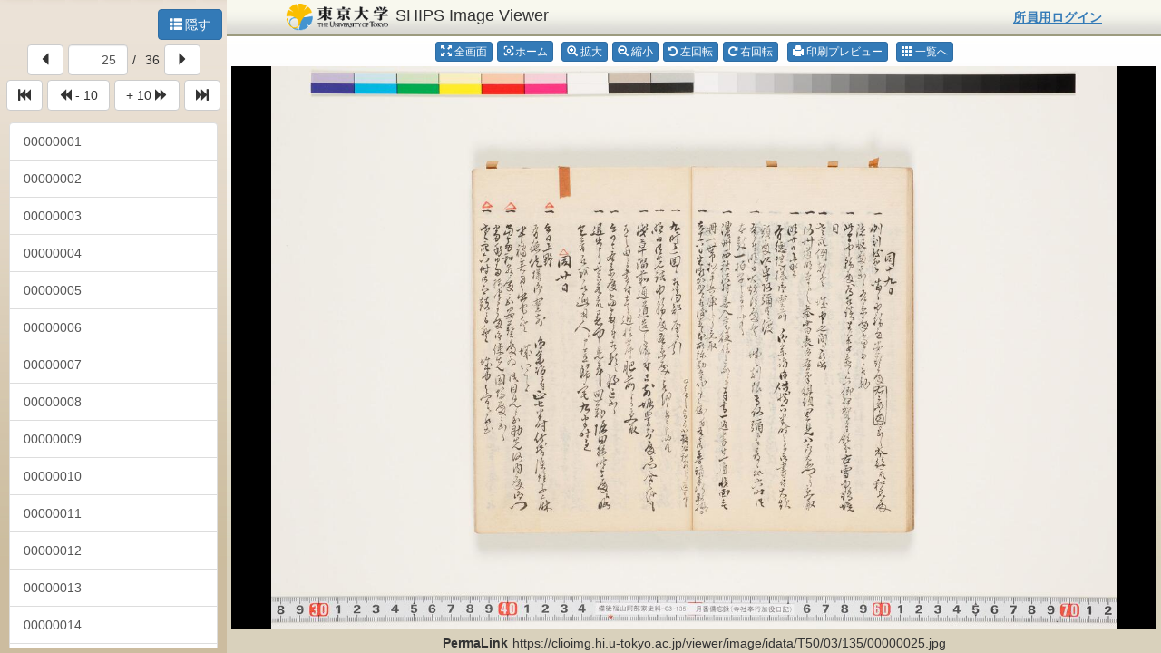

--- FILE ---
content_type: text/html;charset=UTF-8
request_url: https://clioimg.hi.u-tokyo.ac.jp/viewer/view/idata/T50/03/135/00000025?m=all&n=20
body_size: 20124
content:
<!DOCTYPE html>
<html lang="ja" xmlns="http://www.w3.org/1999/xhtml"><head id="j_idt3">
	<meta http-equiv="Content-Type" content="text/html; charset=UTF-8" />
	<meta http-equiv="X-UA-Compatible" content="IE=edge" />
	<title>画像表示 - SHIPS Image Viewer</title>

	<!-- Favicon -->
	<link rel="shortcut icon" href="/viewer/images/favicon.ico" />

	<!-- default -->
	<link rel="stylesheet" media="screen" href="/viewer/css/default.css?20240819" />

	<!-- jquery-ui -->
	<link rel="stylesheet" href="/viewer/libs/jquery-ui/jquery-ui.min.css?20240819" />
	<script type="text/javascript" src="/viewer/libs/jquery-ui/jquery-ui.min.js?20240819"></script>

	<!-- bootstrap -->
	<link rel="stylesheet" href="/viewer/libs/bootstrap/css/bootstrap.min.css?20240819" />
	<link rel="stylesheet" href="/viewer/css/bootstrap-custom.css?20240819" />
	<script type="text/javascript" src="/viewer/libs/bootstrap/js/bootstrap.min.js?20240819"></script>
	<script type="text/javascript" src="/viewer/libs/bootstrap/js/bootstrap.bundle.min.js?20240819"></script>

	<!-- bootstrap switch -->
	<link rel="stylesheet" href="/viewer/libs/bootstrap-switch/css/bootstrap-switch.min.css?20240819" />
	<script type="text/javascript" src="/viewer/libs/bootstrap-switch/js/bootstrap-switch.min.js?20240819"></script>

	<!-- font awesome -->
	<link rel="stylesheet" href="/viewer/libs/awesome/css/font-awesome.min.css?20240819" />

	<!-- material-design -->
	<link rel="stylesheet" href="/viewer/libs/material-design/css/material-icons.css?20240819" />

	<!-- openseadragon -->
	<script type="text/javascript" src="/viewer/libs/openseadragon/js/openseadragon.min.js?20240819"></script>

	<link rel="stylesheet" href="/viewer/css/common.css?20240819" />
	<link rel="stylesheet" href="/viewer/css/layout.css?20240819" />
	<link rel="stylesheet" media="print" href="/viewer/css/print.css?20240819" />

	<script type="text/javascript" src="/viewer/js/ships.common.js?20240819"></script>
	<script type="text/javascript" src="/viewer/js/ships.image.view.js?20240819"></script>
	<script type="text/javascript" src="/viewer/js/ships.image.view.define.js?20240819"></script>

	<!-- jquery -->
	<script type="text/javascript" src="/viewer/libs/jquery/jquery-1.11.3.min.js?20240819"></script>
			<script>

				// ページング情報
				var infoUrlRoot = 'https://clioimg.hi.u-tokyo.ac.jp/viewer/api/info/idata/T50/03/135/';
				var infoMetaUrlRoot = 'https://clioimg.hi.u-tokyo.ac.jp/viewer/rs/imageMetaInfo/idata/T50/03/135/';

				var viewUrlRoot = 'https://clioimg.hi.u-tokyo.ac.jp/viewer/view/idata/T50/03/135/';
				var viewQueryRoot = '?m=all&n=20';

				// 画像リスト
				var jsonUrls = ["00000001","00000002","00000003","00000004","00000005","00000006","00000007","00000008","00000009","00000010","00000011","00000012","00000013","00000014","00000015","00000016","00000017","00000018","00000019","00000020","00000021","00000022","00000023","00000024","00000025","00000026","00000027","00000028","00000029","00000030","00000031","00000032","00000033","00000034","00000035","00000036"];
				var scopeUrls = [];

				// ビューアオブジェクト生成
				var _view = new ShipsImage.view();

				//<![CDATA[

				$(function() {

					$(document).bind('keydown', function(e) {
						var keyCode = e.keyCode;
						var ctrlClick = e.ctrlKey;

						if(ctrlClick && keyCode == 80){
							// Ctrl + P押下時
							location.href = $('#print').attr('href');
							return false;
						}
					});

					$('#currentPage').bind('keydown', function(e) {
						var keyCode = e.keyCode;

						if(keyCode == 13){
							// Enter押下時
							_view.movePage($('#currentPage').val());
							return false;
						}
					});

					$('#print').bind('click', function(e) {
						window.open(this.href);
						return false;
					});

					// 履歴遷移
					$(window).on('popstate', function(e){

						var pageName = sc.replaceAll(window.location.href, viewUrlRoot, '');
						pageName = sc.replaceAll(pageName, window.location.search, '');

						_view.historyBack(pageName);

						return;

				    });

					// 表示更新
					_view.updateInfo();

				});

				//]]>


				// メタ情報リスト
				var jsonMetasInfo = ["データベース名 : 所蔵史料目録データベース（Hi-CAT）<br/>","書　名 : 月番備忘録（寺社奉行加役日記）<br/>"];

				// データベースID
				var dbid = '';


				// IIIF URL
				var iiifUrl = 'https://clioapi.hi.u-tokyo.ac.jp/iiif//idata/T50/03/135/1/manifest';
				// Universal Viewer URL
				var univUrl = 'https://clioapi.hi.u-tokyo.ac.jp/uv/?manifest=https://clioapi.hi.u-tokyo.ac.jp/iiif//idata/T50/03/135/1/manifest';
				// Mirador URL
				var miradUrl = 'https://clioapi.hi.u-tokyo.ac.jp/mirador/?manifest=https://clioapi.hi.u-tokyo.ac.jp/iiif//idata/T50/03/135/1/manifest';


				// IIIF IMG
				var iiifImg = '/viewer/images/iiif.png';
				// Universal Viewer IMG
				var univImg = '/viewer/images/uv.png';
				// Mirador IMG
				var miradImg = '/viewer/images/mirador.png';

			</script></head><body>

	<!-- &#12467;&#12531;&#12486;&#12490; -->
	<div id="base-container" class="container-fluid h100 no-margin no-padding">

		<script>
			//<![CDATA[

			$(function() {

				$('#sidemenu-currentPage').bind('keydown', function(e) {
					var keyCode = e.keyCode;

					if (keyCode == 13) {
						// Enter押下時
						_view.movePage($('#sidemenu-currentPage').val());
						return false;
					}
				});


				$('[id^=sidemenu-file-]').bind('click', function(e) {
					var ctrlClick = e.ctrlKey;

					if(ctrlClick){
						window.open(this.href);
						return false;
					}

					_view.movePageName(this.name);
					return false;
				});

				$('#container').css('width', 'calc(100% - 250px)');
				$('#view-top').css('min-width', 'calc(960px - 250px)');
				$('.view-line').css('min-width', 'calc(960px - 250px)');
				$('#toolbar').css('min-width', 'calc(960px - 250px)');

				$('#previous').css('display', 'none');
				$('[id^=currentPage]').css('display', 'none');
				$('#next').css('display', 'none');
				$('#open').css('display', 'none');

				// 開くボタン
				$('#open').click(function() {
					$('#open').css('display', 'none');
					$('#sidemenu').css('display', 'block');

					$('#container').css('width', 'calc(100% - 250px)');
					$('#view-top').css('min-width', 'calc(960px - 250px)');
					$('.view-line').css('min-width', 'calc(960px - 250px)');
					$('#toolbar').css('min-width', 'calc(960px - 250px)');

					$('#previous').css('display', 'none');
					$('[id^=currentPage]').css('display', 'none');
					$('#next').css('display', 'none');

					return false;
				});

				// 隠すボタン
				$('#close').click(function() {
					$('#open').css('display', '');
					$('#sidemenu').css('display', 'none');

					$('#container').css('width', '100%');
					$('#view-top').css('min-width', '960px');
					$('.view-line').css('min-width', '960px');
					$('#toolbar').css('min-width', '960px');

					$('#previous').css('display', '');
					$('[id^=currentPage]').css('display', '');
					$('#next').css('display', '');

					return false;
				});

			});

			//]]>
		</script>
			<div id="sidemenu" class="sidemenu h100">

				<div id="buttons" class="buttons">

					<div class="row no-margin">

						<div class="col-xs-12 btn-grp no-pad">
								<button id="close" class="btn btn-primary pull-right" title="リスト非表示">
									<i class="glyphicon glyphicon-th-list"></i><span class="btn-name">隠す</span>
								</button>
						</div>
					</div>

					<div class="row no-margin">

						<div class="col-xs-12 btn-grp no-pad text-center">

							<button id="sidemenu-previous" class="btn btn-default space-right" title="前へ">
								<i class="glyphicon glyphicon-triangle-left"></i>
							</button><input id="sidemenu-currentPage" type="text" name="sidemenu-currentPage" value="" class="form-control current-page text-right" maxlength="5" /><span class="space-left space-right current-page">/</span><span class="space-left space-right current-page">36</span><!--
						 --><button id="sidemenu-next" class="btn btn-default" title="次へ">
								<i class="glyphicon glyphicon-triangle-right"></i>
							</button>

						</div>

						<div class="col-xs-12 btn-grp no-pad text-center">

							<button id="sidemenu-first" class="btn btn-default space-right" title="先頭">
								<i class="glyphicon glyphicon-fast-backward"></i>
							</button><!--
						 --><button id="sidemenu-ten-previous" class="btn btn-default space-right" title="１０件前へ">
								<i class="glyphicon glyphicon-backward"></i> - 10
							</button><!--
						 --><button id="sidemenu-ten-next" class="btn btn-default space-right" title="１０件次へ"> + 10
								<i class="glyphicon glyphicon-forward"></i>
							</button><!--
						 --><button id="sidemenu-final" class="btn btn-default" title="最終">
								<i class="glyphicon glyphicon-fast-forward"></i>
							</button>
						</div>
					</div>
				</div>

				<div id="filelist-main" class="filelist-main">
					<div id="filelist" class="list-group"></div>

				</div>

				<script>
					// ファイルリスト生成
					_view.setFileList("filelist", jsonUrls, viewQueryRoot);

					// ファイルリスト背景色変更
					_view.setFileListDesign("filelist", scopeUrls);

					$('#sidemenu-previous').click(function() {
						_view.previous();
					});

					$('#sidemenu-next').click(function() {
						_view.next();
					});

					$('#sidemenu-currentPage').change(function() {
						_view.movePage($(this).val());
					});

					$('#sidemenu-first').click(function() {
						_view.movePage(1);
					});

					$('#sidemenu-ten-previous').click(function() {
						_view.movePageCalc(-10);
					});

					$('#sidemenu-ten-next').click(function() {
						_view.movePageCalc(10);
					});

					$('#sidemenu-final').click(function() {
						_view.movePage(36);
					});

				</script>


				<!-- &#12513;&#12479;&#24773;&#22577;&#34920;&#31034; -->

					<div id="accordionArea" class="accordion">

						<!-- &#12450;&#12467;&#12540;&#12487;&#12451;&#12458;&#12531;&#65306;&#35242;&#34920;&#31034; -->
						<script>

							if (dbid.length > 0) {

								if (jsonMetasInfo.length > 0) {
									// メタ情報：有

									// アコーディオン：親表示
									document.write('<button id="accordion-button" class="accordion-button" type="button" data-bs-toggle="collapse" data-bs-target="#collapseOne">');
									document.write('画像情報');
									document.write('</button>');

									// アコーディオン：子表示
									document.write('<div id="collapseOne" class="accordion-collapse collapsed">');
									document.write('<div class="accordion-body">');
									document.write('<div id="metasinfo" class="metasinfo"></div>');
									document.write('</div>');
									document.write('</div>');

								}
							}

						</script>
					</div>

					<script>

						// 「画像情報」クリック時
						$('#accordion-button').click(function() {

							if( ($('.accordion-body').css('display') == 'block')) {
								// アコーディオン：オープン→クローズ処理

								document.getElementById("filelist-main").style.height = "calc(100% - 280px)";

								$('.accordion-button').addClass('collapsed');

								$('.accordion-body').removeClass('open');
								$('.accordion-body').css('display', 'none');

								$('.accordion-collapse').css('display', 'none');

							} else {
								// アコーディオン：クローズ→オープン処理

								$('.accordion-button').removeClass('collapsed');

								$('.accordion-body').addClass('open');
								$('.accordion-body').css('display', 'block');

								$('.accordion-collapse').css('display', 'block');

								var cli_buttn_hei = document.getElementById("buttons").clientHeight;
								var cli_accrd_hei = document.getElementById("accordionArea").clientHeight;
								var cli_metas_hei = document.getElementById("metasinfo").clientHeight;

								var total = cli_buttn_hei + cli_accrd_hei + cli_metas_hei + 105;
								document.getElementById("filelist-main").style.height = "calc(100% - " + total + "px)";

							}

							return;
						});


						if (dbid.length > 0) {

							if (iiifUrl.length > 0) {

	 							document.write('<div id="linkArea" class="image-connect-link">');

	 							document.write('<table class="table-options">');

								document.write('<tr><td>');
								document.write('<a href="https://clioapi.hi.u-tokyo.ac.jp/iiif//idata/T50/03/135/1/manifest" target="_blank" style="text-decoration:none;">');
								document.write('<img src="/viewer/images/iiif.png" alt="iiif" height="20" />　Manifest</a>');
								document.write('</td></tr>');

								document.write('<tr><td>');
								document.write('<a href="https://clioapi.hi.u-tokyo.ac.jp/uv/?manifest=https://clioapi.hi.u-tokyo.ac.jp/iiif//idata/T50/03/135/1/manifest" target="_blank" style="text-decoration:none;">');
								document.write('<img src="/viewer/images/uv.png" alt="iiif" height="20" />　Universal Viewer</a>');
								document.write('</td></tr>');

								document.write('<tr><td>');
								document.write('<a href="https://clioapi.hi.u-tokyo.ac.jp/mirador/?manifest=https://clioapi.hi.u-tokyo.ac.jp/iiif//idata/T50/03/135/1/manifest" target="_blank" style="text-decoration:none;">');
								document.write('<img src="/viewer/images/mirador.png" alt="iiif" height="20" />　Mirador</a>');
								document.write('</td></tr>');

								document.write('</table>');

								document.write('</div>');

							}
						}

					</script>


				<script>

					if (dbid.length > 0) {

						// メタ情報表示
						_view.setMetasInfoDisp("metasinfo", jsonMetasInfo);


						if (jsonMetasInfo.length == 0) {
							// メタ情報：無
							document.getElementById("filelist-main").style.height = "calc(100% - 130px)";

						} else {
							// メタ情報：有
							var cli_buttn_hei = document.getElementById("buttons").clientHeight;
							var cli_accrd_hei = document.getElementById("accordionArea").clientHeight;
							var cli_metas_hei = document.getElementById("metasinfo").clientHeight;

							var total = cli_buttn_hei + cli_accrd_hei + cli_metas_hei + 105;
							document.getElementById("filelist-main").style.height = "calc(100% - " + total + "px)";

							$('.accordion-body').addClass('open');
							$('.accordion-body').css('display', 'block');

						}

					}
					// メタ情報表示対象外DB
					else {

						document.getElementById("filelist-main").style.height = "calc(100% - 130px)";

					}

				</script>

			</div>

		<div id="container" class="main-contents">
			<div id="view-top">
		<div class="row h100 no-margin">
			<div class="col-xs-12">
				<div id="header" class="center-block"><a href="https://www.hi.u-tokyo.ac.jp/" target="_top" class="pull-left"><img src="/viewer/images/utokyo-logo.gif" alt="東京大学" height="30" /></a><span id="system-name" class="pull-left">SHIPS Image Viewer</span><a id="login-link" name="login-link" href="/viewer/login?continue=" class="pull-right login-link">
							<strong>所員用ログイン </strong></a>
				</div>
			</div>
		</div>
			</div>
			<div class="view-line"></div>
			<div id="view-content">

			<div class="row h100 no-margin ">

				<div id="toolbar" class="col-xs-12 center-block space-top space-bottom text-center"><a id="open" name="open" href="" title="画像リスト表示" class="btn btn-primary btn-xs no-line space-right">
							<i class="glyphicon glyphicon-th-list"></i><span class="btn-name">リスト</span></a><a id="fullPage" name="fullPage" href="#fullPage" class="btn btn-primary btn-xs no-line space-right">
							<i class="glyphicon glyphicon-fullscreen"></i><span class="btn-name">全画面</span></a><a id="home" name="home" href="#home" class="btn btn-primary btn-xs no-line space-right">
						<i class="material-icons" style="width: 11px;">center_focus_weak</i><span class="btn-name">ホーム</span></a>
						<button id="previous" class="btn btn-default btn-xs space-right" title="前へ">
							<i class="glyphicon glyphicon-triangle-left"></i><span class="btn-name">前へ</span>
						</button><input id="currentPage" type="text" name="currentPage" value="" class="form-control input-xs current-page text-right" maxlength="5" /><span id="currentPageSlash" class="space-left space-right current-page">/</span><span id="currentPageMaxCount" class="space-left space-right current-page">36</span>
						<button id="next" class="btn btn-default btn-xs space-right" title="次へ"><span class="btn-name">次へ</span>
							<i class="glyphicon glyphicon-triangle-right"></i>
						</button><a id="zoomIn" name="zoomIn" href="#zoomIn" class="btn btn-primary btn-xs no-line space-right">
						<i class="glyphicon glyphicon-zoom-in"></i><span class="btn-name">拡大</span></a><a id="zoomOut" name="zoomOut" href="#zoomOut" class="btn btn-primary btn-xs no-line space-right">
						<i class="glyphicon glyphicon-zoom-out"></i><span class="btn-name">縮小</span></a><a id="rotateLeft" name="rotateLeft" href="#rotateLeft" class="btn btn-primary btn-xs no-line space-right">
							<i class="fa fa-undo"></i><span class="btn-name">左回転</span></a><a id="rotateRight" name="rotateRight" href="#rotateRight" class="btn btn-primary btn-xs no-line space-right">
							<i class="fa fa-repeat"></i><span class="btn-name">右回転</span></a><input id="naviSwitch" type="checkbox" name="naviSwitch" style="display:none;" title="ナビ表示を切替える" data-size="mini" autocomplete="off" data-label-text="ナビ表示" /><a id="print" name="print" href="" title="印刷プレビュー" class="btn btn-primary btn-xs no-line space-left">
							<i class="glyphicon glyphicon-print"></i><span class="btn-name">印刷プレビュー</span></a>

					<!-- &#20837;&#21147;&#26657;&#27491;&#20197;&#22806;&#12363;&#12425;&#36983;&#31227;&#12375;&#12383;&#22580;&#21512;&#12289;&#12508;&#12479;&#12531;&#12398;&#24038;&#12395;&#20313;&#30333;&#12434;&#20184;&#19982; --><a id="back" name="back" href="" title="画像一覧へ" class="btn btn-primary btn-xs no-line space-left">
							<i class="glyphicon glyphicon-th"></i><span class="btn-name">一覧へ</span></a>

					<!-- &#20837;&#21147;&#26657;&#27491;&#12363;&#12425;&#36983;&#31227;&#12375;&#12383;&#22580;&#21512;&#12289;&#12508;&#12479;&#12531;&#12398;&#21491;&#12395;&#20313;&#30333;&#12434;&#20184;&#19982; -->

				</div>

				<div id="viewer" class="col-xs-12 center-block">
					<div id="view" class="center-block">
					</div>
					<script>
						// 初期化処理
						_view.initialize('view', '/viewer');
						_view.setTileSources(infoUrlRoot, infoMetaUrlRoot, jsonUrls, scopeUrls);

						_view.setDispInfo(viewUrlRoot, viewQueryRoot);


						

						_view.setScopeMode(false, true, '?m=limit&n=20');

						


						_view.setUrl('https://clioimg.hi.u-tokyo.ac.jp/viewer/list/idata/T50/03/135?m=all&n=20&');

						_view.setReportInfo('https://clioimg.hi.u-tokyo.ac.jp/viewer/report/view/idata/T50/03/135/');

 						_view.setCutImageInfo('', '');

						_view.genView(25);

						$('#previous').click(function() {
							_view.previous();
						});

						$('#next').click(function() {
							_view.next();
						});

						$('#currentPage').change(function() {
							_view.movePage($(this).val());
						});

						// スイッチ表示
						$("#naviSwitch").bootstrapSwitch();

						$('#naviSwitch').on('switchChange.bootstrapSwitch', function(event, state) {

							if (state) {
								// ON
								_view.switchNavigator(true);
								return;
							}

							_view.switchNavigator(false);
						});

					</script>
				</div>

			</div>
			</div>
			<div id="bottom">
				<div id="permaLink" class="col-xs-12 text-center">
					<b><span class="space-right">PermaLink</span></b><span id="permaLink-text"></span>
				</div>
			</div>
		</div>

	</div>
	<!-- &#12467;&#12531;&#12486;&#12490; --></body>
</html>

--- FILE ---
content_type: text/css;charset=UTF-8
request_url: https://clioimg.hi.u-tokyo.ac.jp/viewer/css/common.css?20240819
body_size: 2472
content:
@CHARSET "UTF-8";

/*------------------------------------------------------------
	Init Default
------------------------------------------------------------*/
html {
	height: 100%;
	background-color: #d9d1bc;
	background-image: url("./images/content-bg.jpg");
	background-position: left top;
	background-repeat: repeat-x;
}

body {
	width: 100%;
	height: 100%;
	background-color: #d9d1bc;
	background-image: url("./images/content-bg.jpg");
	background-position: left top;
	background-repeat: repeat-x;
}

#container {
	height: 100%;
	position: relative;
	min-height: 100%;
}

.disp-block {
	display: block !important;
}

/*------------------------------------------------------------
	Init Default header
------------------------------------------------------------*/
#top {
	width: 100%;
	min-width: 790px;
	height: 37px;
	background-color: #f8f8ee;
	background-position: bottom;
	background-repeat: repeat-x;
	background-image: url(./images/top-bg.jpg);
	padding-top: 4px;
}

#view-top {
	width: 100%;
	min-width: 960px;
	height: 37px;
	background-color: #f8f8ee;
	background-position: bottom;
	background-repeat: repeat-x;
	background-image: url(./images/top-bg.jpg);
	padding-top: 4px;
}

#header {
	max-width: 900px;
}

#system-name {
	display: inline-block;
	font-size: 18px;
	padding-left: 8px;
	padding-top: 1px;
}

.login-link {
	padding-top: 5px;
}

.btn-name {
	padding-left: 3px;
}

.line {
	width: 100%;
	min-width: 790px;
	border-top: 3px solid #9c9b7f;
}

.view-line {
	width: 100%;
	min-width: 960px;
	border-top: 3px solid #9c9b7f;
}

/*------------------------------------------------------------
	Init Default content
------------------------------------------------------------*/
#content {
	width: 100%;
	height: calc(100% - 40px);
	z-index: 0;
}

#view-content {
	height: calc(100% - 70px);
	px: top+ line width: 100%;
}

.massege {
	margin-top: 8px;
	margin-bottom: 8px;
	width: 100%;
}

.massege td {
	padding-left: 3px;
}

.ships-link {
	margin-top: 20px;
}

.h100 {
	height: 100%;
}

.no-margin {
	margin: 0px;
}

.no-padding {
	padding: 0px;
}

.no-pad {
	padding-left: 0px;
	padding-right: 0px;
}

/*------------------------------------------------------------
	Init Default footer
------------------------------------------------------------*/
#bottom {
	min-width: 650px;
	width: 100%;
	height: 30px;
}

--- FILE ---
content_type: text/css;charset=UTF-8
request_url: https://clioimg.hi.u-tokyo.ac.jp/viewer/css/layout.css?20240819
body_size: 4670
content:
@CHARSET "UTF-8";

/*------------------------------------------------------------
	Content login
------------------------------------------------------------*/
#login {
	min-width: 400px;
	max-width: 600px;
	min-height: 200px;
	margin-top: 80px;
}

/*------------------------------------------------------------
	Content error
------------------------------------------------------------*/
#error {
	min-width: 350px;
	max-width: 600px;
	min-height: 200px;
	margin-top: 80px;
	padding: 50px;
}

/*------------------------------------------------------------
	Content list
------------------------------------------------------------*/

/* ページング */
#paging {
	min-width: 400px;
}

#switching {
	min-width: 550px;
	max-width: 900px;
	height: 40px;
}

.size {
	padding-top: 6px;
}

/* 一覧表示部分 */
#image-list {
	min-width: 550px;
	max-width: 900px;
	min-height: 500px;
}

/* サムネイル表示ボックス */
.thumbnail-box {
	width: 170px;
	height: 180px;
	border-right: 1px solid #aaa;
	border-bottom: 1px solid #aaa;
	margin-left: 4px;
	margin-right: 4px;
	margin-bottom: 10px;
	padding-top: 15px;
}

/* 指定イメージ（背景色） */
.select-image {
	background-color: rgba(153, 204, 255, 0.6);
}

/* 遷移前画像表示画面イメージ（枠色） */
.before-transition-image {
	border: 2px solid blue;
}

/* サムネイル */
.thumbnail-image {
	display: inline-block;
	background-position: center center;
	background-repeat: no-repeat;
	width: 145px;
	height: 120px;
	background-size: contain;
}

/*------------------------------------------------------------
	Content view
------------------------------------------------------------*/

/* サイドバー */
.sidemenu-btn {
	top: 5px;
	left: 5px;
}

.sidemenu {
	background-color: rgba(136, 86, 19, 0.17);
	width: 250px;
	float: left;
}

.buttons {
	height: 125px;
	width: 250px;
	padding: 5px;
}

.btn-grp {
	margin-top: 5px;
}

.filelist-main {
	position: absolute;
	overflow-y: auto;
	height: calc(100% - 190px);
	width: 250px;
	padding: 10px;
}


.accordion {
	position: absolute;
	bottom: 106px;
	height: 65px;
	left: 0px;	/* 左からの位置指定 */
	width: 240px;
	padding: 10px;
}

/* 「画像情報」部分 */
.accordion-button {
	position: fixed;
	bottom: 106px;
	left: 10px;
	width: 240px;
	background: #f0f8ff;
}

/* メタ情報部分 */
.accordion-body {
	font-size: 9pt;
	position: fixed;
	bottom: 140px;
	left: 10px;
	width: 240px;
	background: #f0f8ff;
}


/* Manifest・Universal Viewer・Miradorリンク表示部分 */
.image-connect-link {
	position: absolute;
	bottom: 5px;
	height: 100px;
	left: 10px;	/* 左からの位置指定 */
	width: 240px;
	padding: 10px;
	background: #f0f8ff;
}

.table-options td{
	padding: 3px;
}


/* 表示画像（枠色） */
.current-image {
	border: 2px solid blue;
	margin-bottom: 0px;
}

.main-contents {
	float: left;
}

#viewer {
	height: calc(100% - 24px);
	width: 100%;
	padding-top: 0px;
	padding-left: 5px;
	padding-right: 5px;
	padding-bottom: 5px;
}

/* ツールバー */
#toolbar {
	min-width: 960px;
	padding-left: 4px;
	padding-right: 4px;
}

.current-page {
	width: 66px !important;
	display: inline;
	vertical-align: middle;
	ime-mode: disabled;
}

/* ビューア */
#view {
	width: 100%;
	height: 100%;
	background-color: black;
}

.fullpage-view {
	background-color: white !important;
}

.fullpage-openseadragon-container {
	background-color: black !important;
}

/* 切り取り枠 */
.cut-frame {
	border: 2px solid red;
	margin-bottom: 0px;
	z-index: 2;
}

/* 吹き出し */
.balloon{
	width: 415px;
	z-index: 1;
}

.balloon-circle-right{
	width: 370px;
	padding: 10px;
	border-radius: 30px;
	background-color: #b8fcbc;
	float : right;
}

.balloon-triangle-right{
	height: 0px;
	width: 0px;
	border: 15px solid transparent;
	border-right: 30px solid #b8fcbc;
	float : left;
}

.balloon-circle-left{
	width: 370px;
	padding: 10px;
	border-radius: 30px;
	background-color: #b8fcbc;
	float : left;
}

.balloon-triangle-left{
	height: 0px;
	width: 0px;
	border: 15px solid transparent;
	border-left: 30px solid #b8fcbc;
	float : right;
}

.cut-info-item{
	height: 20px;
	width: 90px;
	vertical-align: top;
	font-family: arial, sans-serif;
	font-size: 9pt;
	word-break: break-all;
}

.cut-info-value{
	height: 20px;
	width: 250px;
	vertical-align: top;
	font-family: arial, sans-serif;
	font-size: 9pt;
	word-break: break-all;
}


--- FILE ---
content_type: text/css;charset=UTF-8
request_url: https://clioimg.hi.u-tokyo.ac.jp/viewer/css/print.css?20240819
body_size: 1066
content:
@CHARSET "UTF-8";

a[href]:after {
	content: "" !important;
}

abbr[title]:after {
	content: "" !important;
}

/*------------------------------------------------------------
	Init Default header
------------------------------------------------------------*/
#top {
	display: none !important;
}

#view-top {
	display: none !important;
}

.line {
	display: none !important;
}

.view-line {
	display: none !important;
}

/*------------------------------------------------------------
	Content list
------------------------------------------------------------*/
/* ページング */
#paging {
	display: none;
}

#switching {
	display: none;
}

/*------------------------------------------------------------
	Content view
------------------------------------------------------------*/
#base-container{
	display: none !important;
}

/*------------------------------------------------------------
	動的設定用
------------------------------------------------------------*/
.print-none {
	display: none !important;
}

--- FILE ---
content_type: text/javascript;charset=UTF-8
request_url: https://clioimg.hi.u-tokyo.ac.jp/viewer/js/ships.common.js?20240819
body_size: 3756
content:
window.sc = window.sc || function() {

	return new sc();

};

(function(sc) {

	var dialog = null;

	/**
	 * 処理概要：ログアウトダイアログ表示
	 *
	 * @param href
	 *            OK押下後遷移URL
	 */
	sc.logout = function(href) {

		if (dialog) {
			// ダイアログが既に表示されている場合
			return;
		}

		// ダイアログ用タグ生成
		var x = $('<div></div>').dialog({
			autoOpen : false
		});

		// 表示メッセージ追加
		x.html('<p><i class="fa fa-exclamation-triangle fa-1x space-right" style="color: red;"></i>'
				+ 'ログアウトします。よろしいですか？' + '</p>');

		// ダイアログ設定
		x.dialog('option', {
			resizable : false,
			draggable : false,
			modal : true,
			width : 330,
			title : 'ログアウト確認',
			buttons : {
				'はい' : function() {
					$(location).attr('href', href);
					$(this).dialog('close');
				},
				'いいえ' : function() {
					$(this).dialog('close');
				}
			},
			close : function(event) {
				dialog = null;
			}
		});

		// 表示
		x.dialog('open');
		$('.ui-dialog-titlebar-close').css('display', 'none');

		$(document).on('click', '.ui-widget-overlay', function() {
			$(this).prev().find('.ui-dialog-content').dialog('close');
		});

	};

	/**
	 * 処理概要：アラート表示（モーダル）
	 *
	 * @param title
	 *            タイトル
	 * @param msg
	 *            メッセージ
	 */
	sc.alert = function(title, msg) {

		if (dialog) {
			// ダイアログが既に表示されている場合
			return;
		}
		;

		// ダイアログ用タグ生成
		var x = $('<div></div>').dialog({
			autoOpen : false
		});

		// 表示メッセージ追加
		x.html('<p><i class="fa fa-exclamation-triangle fa-1x space-right" style="color: red;"></i>' + msg + '</p>');

		// ダイアログ設定
		dialog = x.dialog('option', {
			resizable : false,
			draggable : false,
			modal : true,
			closeOnEscape : true,
			stack : false,
			width : 360,
			title : title,
			buttons : {
				'OK' : function() {
					$(this).dialog('close');
				}
			},
			close : function(event) {
				dialog = null;
			}
		});

		// 表示
		x.dialog('open');
		$('.ui-dialog-titlebar-close').css('display', 'none');

		$(document).on('click', '.ui-widget-overlay', function() {
			$(this).prev().find('.ui-dialog-content').dialog('close');
		});

	};

	/**
	 * 処理概要：Nullエスケープ処理
	 *
	 * @param data
	 *            対象文字列
	 * @returns エスケープ後文字列
	 */
	sc.escapeNull = function(data) {
		return sc.escapeValue(data, "");
	};

	/**
	 * 処理概要：Nullエスケープ処理
	 *
	 * @param data
	 *            対象文字列
	 * @returns エスケープ後文字列
	 */
	sc.escapeValue = function(data, value) {

		if (null == data) {

			return value;
		}

		if ('undefined' == typeof data) {

			return value;
		}

		return data;
	};

	/**
	 * 処理概要：セレクタ使用文字列エスケープ処理（jQuery用）
	 *
	 * @param value
	 *            対象文字列
	 * @returns エスケープ後文字列
	 */
	sc.escapeSelector = function(value) {

		return value.replace(/[ !"#$%&'()*+,.\/:;<=>?@\[\\\]^`{|}~]/g, '\\$&');
	};

	/**
	 * 処理概要：置換処理
	 *
	 * @param expression
	 * @returns 置換後文字列
	 */
	sc.replaceAll = function(expression, org, dest) {

		return expression.split(org).join(dest);
	};

	/**
	 * 処理概要：エンコード処理（RFC3986準拠）
	 *
	 * @param url
	 *            URL
	 * @returns エンコード後URL
	 */
	sc.encodeUrl = function(url) {

		var encodeUrl = encodeURIComponent(url);

		return encodeUrl.replace(/[!*'()]/g, function(p) {
			return "%" + p.charCodeAt(0).toString(16);
		});
	};

})(sc);